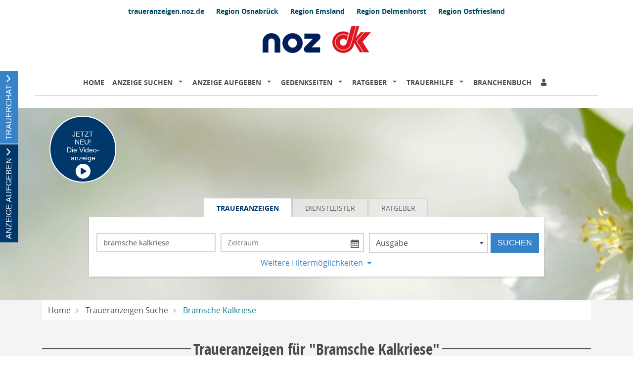

--- FILE ---
content_type: text/html; charset=utf-8
request_url: https://traueranzeigen.noz.de/traueranzeigen-suche/bramsche-kalkriese
body_size: 21526
content:
<!DOCTYPE html>
<html lang="de" dir="ltr">
<head>
    
    
<meta charset="utf-8" />
<meta http-equiv="X-UA-Compatible" content="IE=edge" />
<meta name="viewport" content="width=device-width, initial-scale=1, shrink-to-fit=no" />

<meta name="description" content="Finden Sie hier Traueranzeigen, Todesanzeigen und Beileidsbekundungen aus Ihrer Tageszeitung oder passende Hilfe im Trauerfall. Jetzt online gedenken." />
<link rel="canonical" href="https://traueranzeigen.noz.de/traueranzeigen-suche/bramsche-kalkriese" />
<meta property="og:title" content="Traueranzeigen | noz Trauerportal" />
<meta property="og:description" content="Finden Sie hier Traueranzeigen, Todesanzeigen und Beileidsbekundungen aus Ihrer Tageszeitung oder passende Hilfe im Trauerfall. Jetzt online gedenken." />
<meta property="og:image" content="https://traueranzeigen.noz.de/data/37/portal-logo.png" />
<meta name="twitter:card" content="" />
<meta name="twitter:image:width" content="210" />
<meta name="twitter:image:width" content="109" />
<meta name="twitter:image:alt" content="Finden Sie hier Traueranzeigen, Todesanzeigen und Beileidsbekundungen aus Ihrer Tageszeitung oder passende Hilfe im Trauerfall. Jetzt online gedenken." />
<meta name="twitter:description" content="Finden Sie hier Traueranzeigen, Todesanzeigen und Beileidsbekundungen aus Ihrer Tageszeitung oder passende Hilfe im Trauerfall. Jetzt online gedenken." />
<meta name="twitter:title" content="Traueranzeigen | noz Trauerportal" />
<meta name="twitter:image" content="https://traueranzeigen.noz.de/data/37/portal-logo.png" />

<script type="application/ld+json">
    {
      "@context" : "https://schema.org",
      "@type" : "WebSite",
      "name" : "Traueranzeigen | noz Trauerportal",
      "url" : "http://traueranzeigen.noz.de/traueranzeigen-suche/bramsche-kalkriese"
    }
</script>

<!-- Cache: ch:23.01.2026 22:58:42 -->


<meta name="google-site-verification" content="zmSxut_R8s6BLcp5kDLObnLg67FLoLYSPXHNEr-XALM" />
<meta name="google-site-verification" content="dRhqixErvxdM175Tl_2wcQbV9vD0OiseCdRfXM9_1JM" />



<title>Traueranzeigen | noz Trauerportal</title>




    
<link href="/Content/Themes/Default/global.css?ts=20260123" rel="stylesheet" media="screen"/>
    <link href="/data/0/portal-global.css?ts=20260123" rel="stylesheet" media="screen"/>

<link href="/data/37/templates/262_portal.min.css?ts=30062025104216" rel="stylesheet" media="screen"/>


    
    <link rel="shortcut icon" type="image/x-icon" href="/data/37/favicon/favicon.ico" /><link rel="icon" type="image/x-icon" href="/data/37/favicon/favicon.gif" /><link rel="icon" type="image/gif" href="/data/37/favicon/favicon.png" /><link rel="icon" type="image/png" href="/data/37/favicon/apple-touch-icon.png" /><link rel="apple-touch-icon" href="/data/37/favicon/apple-touch-icon-57x57.png" /><link rel="apple-touch-icon" href="/data/37/favicon/apple-touch-icon-60x60.png" sizes="57x57" /><link rel="apple-touch-icon" href="/data/37/favicon/apple-touch-icon-72x72.png" sizes="60x60" /><link rel="apple-touch-icon" href="/data/37/favicon/apple-touch-icon-76x76.png" sizes="72x72" /><link rel="apple-touch-icon" href="/data/37/favicon/apple-touch-icon-114x114.png" sizes="76x76" /><link rel="apple-touch-icon" href="/data/37/favicon/apple-touch-icon-120x120.png" sizes="114x114" /><link rel="apple-touch-icon" href="/data/37/favicon/apple-touch-icon-128x128.png" sizes="120x120" /><link rel="apple-touch-icon" href="/data/37/favicon/apple-touch-icon-128x128.png" sizes="128x128" /><link rel="apple-touch-icon" href="/data/37/favicon/apple-touch-icon-144x144.png" sizes="144x144" /><link rel="apple-touch-icon" href="/data/37/favicon/apple-touch-icon-152x152.png" sizes="152x152" /><link rel="apple-touch-icon" href="/data/37/favicon/apple-touch-icon-180x180.png" sizes="180x180" /><link rel="apple-touch-icon" href="/data/37/favicon/apple-touch-icon-precomposed.png" /><link rel="icon" type="image/png" href="/data/37/favicon/favicon-16x16.png" sizes="16x16" /><link rel="icon" type="image/png" href="/data/37/favicon/favicon-32x32.png" sizes="32x32" /><link rel="icon" type="image/png" href="/data/37/favicon/favicon-96x96.png" sizes="96x96" /><link rel="icon" type="image/png" href="/data/37/favicon/favicon-160x160.png" sizes="160x160" /><link rel="icon" type="image/png" href="/data/37/favicon/favicon-192x192.png" sizes="192x192" /><link rel="icon" type="image/png" href="/data/37/favicon/favicon-196x196.png" sizes="196x196" /><meta name="msapplication-TileImage" content="/data/37/favicon/win8-tile-144x144.png" /><meta name="msapplication-TileColor" content="#ffffff" /><meta name="msapplication-navbutton-color" content="#ffffff" /><meta name="msapplication-square70x70logo" content="/data/37/favicon/win8-tile-70x70.png" /><meta name="msapplication-square144x144logo" content="/data/37/favicon/win8-tile-144x144.png" /><meta name="msapplication-square150x150logo" content="/data/37/favicon/win8-tile-150x150.png" /><meta name="msapplication-wide310x150logo" content="/data/37/favicon/win8-tile-310x150.png" /><meta name="msapplication-square310x310logo" content="/data/37/favicon/win8-tile-310x310.png" />

    <script src="/bundles/head?v=235DeCRyc2KKtm5-u-WowaGmWHU3ft44y448NxHpMf41"></script>




    
    
<script type='text/javascript'>
    var familyPortal = familyPortal || {};
    familyPortal.globalVar =
    {
        lhId : 37,
        siteTypeId : 1,
        datepickerLocal : {
            "format": "DD-MM-YYYY",
        "separator": " - ",
        "applyLabel": "Übernehmen",
        "cancelLabel": "Abbrechen",
        "fromLabel": "Von",
        "toLabel": "Bis",
        "customRangeLabel": "Custom",
        "weekLabel": "W",
        "daysOfWeek": ["So", "Mo", "Di", "Mi", "Do", "Fr", "Sa"],
        "monthNames": ["Januar", "Februar", "März", "April", "Mai", "Juni", "Juli", "August", "September", "Oktober", "November", "Dezember"],
        "firstDay": 1
        },
        loginCheckDialogUrl : '',
        announcementSearchBaseRoute : 'traueranzeigen-suche',
        datepickerYear: 1980
    };
</script>



    
    <script>var commercialArticle=false</script><!-- Google Tag Manager -->
<script>(function(w,d,s,l,i){w[l]=w[l]||[];w[l].push({'gtm.start':
new Date().getTime(),event:'gtm.js'});var f=d.getElementsByTagName(s)[0],
j=d.createElement(s),dl=l!='dataLayer'?'&l='+l:'';j.async=true;j.src=
'https://www.googletagmanager.com/gtm.js?id='+i+dl;f.parentNode.insertBefore(j,f);
})(window,document,'script','dataLayer','GTM-NVJSHF9');</script>
<!-- End Google Tag Manager -->



<script>
	var googletag = googletag || {};
	googletag.cmd = googletag.cmd || [];
	/*(function() {
		var gads = document.createElement('script');
		gads.async = true;
		gads.type = 'text/javascript';
		var useSSL = "https:" == document.location.protocol; 
		gads.src = (useSSL ? "https:" : "http:") + '//www.googletagservices.com/tag/js/gpt.js';
		var node = document.getElementsByTagName('script')[0];
		node.parentNode.insertBefore(gads, node);
	})();*/
</script>
<!---
<script async src="https://securepubads.g.doubleclick.net/tag/js/gpt.js"></script>
<script>
  window.googletag = window.googletag || {cmd: []};
  googletag.cmd.push(function() {
    var adSlots = [
        ['/1020092/NOZ_trauerportal_sk', [120, 600], 'div-gpt-ad-1629100187385-0'],
        ['/15393823/NOZMHN/noz_trauer/d_all_off-content-right-1', [120,600], 'div-gpt-ad-1730288272219-0'],
        ['/15393823/NOZMHN/noz_trauer/d_all_in-content-1', [728,90], 'div-gpt-ad-1730288161915-0'],
        ['/15393823/NOZMHN/noz_trauer/d_all_in-content-2', [300,250], 'div-gpt-ad-1730288200359-0'],
        ['/15393823/NOZMHN/noz_trauer/d_all_in-content-3', [300,250], 'div-gpt-ad-1730288224783-0'],
        ['/15393823/NOZMHN/noz_trauer/d_all_in-content-4', [300,250], 'div-gpt-ad-1730288250062-0'],
        ['/15393823/NOZMHN/noz_trauer/m_all_in-content-1', [300,250], 'div-gpt-ad-1730288324040-0'],
        ['/15393823/NOZMHN/noz_trauer/m_all_in-content-2', [300,250], 'div-gpt-ad-1730288339481-0'],
        ['/15393823/NOZMHN/noz_trauer/m_all_in-content-3', [300,250], 'div-gpt-ad-1730288360631-0'],
        ['/15393823/NOZMHN/noz_trauer/m_all_in-content-4', [300,250], 'div-gpt-ad-1730288385976-0'],
        ['/15393823/NOZMHN/noz_trauer/m_all_in-content-4', [300,250], 'div-gpt-ad-1730288385976-0'],
      ];
    adSlots.forEach(function(slot) {
        googletag.defineSlot(slot[0], slot[1], slot[2])
                 .addService(googletag.pubads());
      });
    googletag.pubads().enableSingleRequest();
    googletag.pubads().setTargeting('ausgabe', ['noz']);
    googletag.enableServices();
  });
</script>
---><script type="text/javascript">

  var _gaq = _gaq || [];
  _gaq.push(['_gat._anonymizeIp']);
  _gaq.push(['second._setAccount', 'UA-1717260-3']);

  (function() {
    var ga = document.createElement('script'); ga.type = 'text/javascript'; ga.async = true;
    ga.src = ('https:' == document.location.protocol ? 'https://ssl' : 'http://www') + '.google-analytics.com/ga.js';
    var s = document.getElementsByTagName('script')[0]; s.parentNode.insertBefore(ga, s);
  })();

</script>




<script async src="https://securepubads.g.doubleclick.net/tag/js/gpt.js"></script>
<script>
    const nozmhnMapping = {
        "delmenhorster-kreisblatt": "dkr",
        "ems-zeitung": "eze",
        "lingener-tagespost": "lin",
        "meppener-tagespost": "mep",
        "bersenbrücker-kreisblatt": "bkr",
        "bramscher-nachrichten": "bna",
        "meller-kreisblatt": "mkr",
        "neue-osnabrücker-zeitung": "noz",
        "wittlager-kreisblatt": "wkr",
    };

    function getNozmhnPublication() {
        const url = window.location.href;
        try {
            const parsedUrl = new URL(url);
            const parts = parsedUrl.pathname.split("/");
            const ausgabeSegment = parts.find(p => p.startsWith("ausgabe-"));

            if (!ausgabeSegment) return null;

            const slug = ausgabeSegment.replace("ausgabe-", "");

            return nozmhnMapping[slug] || null;
        } catch (e) {
            return null;
        }
    }

    const currentNozmhnPublication = getNozmhnPublication();

    window.googletag = window.googletag || {cmd: []};
    googletag.cmd.push(function () {        
        if (screen.width > 1709) {
            googletag.cmd.push(function() {
                googletag.defineSlot('/15393823/NOZMHN/noz_trauer/d_all_in-content-3', [[1, 1], [300, 250]], 'div-gpt-ad-1730288224783-0').addService(googletag.pubads());
                googletag.defineSlot('/15393823/NOZMHN/noz_trauer/d_all_off-content-right-1', [[300, 600], [1, 1], [120, 600], [160, 600]], 'div-gpt-ad-1730288272219-0').addService(googletag.pubads());
            });
        } else if (screen.width > 1429) {
            googletag.cmd.push(function() {
                googletag.defineSlot('/15393823/NOZMHN/noz_trauer/d_all_in-content-3', [[1, 1], [300, 250]], 'div-gpt-ad-1730288224783-0').addService(googletag.pubads());
                googletag.defineSlot('/15393823/NOZMHN/noz_trauer/d_all_off-content-right-1', [[1, 1], [120, 600], [160, 600]], 'div-gpt-ad-1730288272219-0').addService(googletag.pubads());
            });
        } else if (screen.width > 991) {
            googletag.cmd.push(function() {
                googletag.defineSlot('/15393823/NOZMHN/noz_trauer/d_all_in-content-3', [[1, 1], [300, 250]], 'div-gpt-ad-1730288224783-0').addService(googletag.pubads());
            });
        } else if (screen.width <=991) {
            googletag.cmd.push(function() {
                googletag.defineSlot('/15393823/NOZMHN/noz_trauer/m_all_in-content-3', [[1, 1], [300, 250]], 'div-gpt-ad-1730288360631-0').addService(googletag.pubads());
            });
        }      

        googletag.pubads().enableSingleRequest();
        googletag.pubads().setTargeting('URL', decodeURIComponent(window.location.pathname).substr(0, 40));
        googletag.pubads().setTargeting('Subdomain', window.location.host.split('.')[0]);
        googletag.pubads().setTargeting('Landingpage', window.location.origin + decodeURIComponent(window.location.pathname));
        googletag.pubads().setTargeting('hostname', window.location.hostname);
        googletag.pubads().setTargeting('firstlevel', decodeURIComponent(window.location.pathname).split('/').filter(Boolean)[0] || '');
        googletag.pubads().setTargeting('secondlevel', decodeURIComponent(window.location.pathname).split('/').filter(Boolean)[1] || '');
        googletag.pubads().setTargeting('thirdlevel', decodeURIComponent(window.location.pathname).split('/').filter(Boolean)[2] || '');
        googletag.pubads().setTargeting('iab_category', ['IAB6-9', 'IAB14-5', 'IAB7-38', '187', '230', '190']);
        console.log("currentNozmhnPublication", currentNozmhnPublication);
        if (currentNozmhnPublication) {
            googletag.pubads().setTargeting('nozmhn_publication', [currentNozmhnPublication]);
        }
        googletag.pubads().collapseEmptyDivs();
        googletag.enableServices();
    });
</script><link href="/Scripts/newest-video-obituaries/styles/newest-video-obituaries.css" rel="stylesheet" /><script type="text/javascript" src="/scripts/jquerycook.js"></script>
<script>
function clearRegionCookie(){
$.removeCookie('region', { path: '/' });$.removeCookie('regionID', { path: '/' });$.removeCookie('regionId', { path: '/' });
}
</script>


    
        <style>
.c-headerimage {background-image: url('/data/37/templates/header/header-xs.jpg');}@media (min-width: 576px) {.c-headerimage {background-image: url('/data/37/templates/header/header-sm.jpg'); } }@media (min-width: 768px) {.c-headerimage {background-image: url('/data/37/templates/header/header-md.jpg'); } }@media (min-width: 992px) {.c-headerimage {background-image: url('/data/37/templates/header/header-lg.jpg'); } }@media (min-width: 1200px) {.c-headerimage {background-image: url('/data/37/templates/header/header-xl.jpg'); } }@media (min-width: 2000px) {.c-headerimage {background-image: url('/data/37/templates/header/header-xxl.jpg'); } }        </style>



    
    <script>
        var familyPortal = familyPortal || {};
        familyPortal.translations = {
            swiper: {
                prevSlideMessage: 'Vorheriger Eintrag',
                nextSlideMessage: 'Nächster Eintrag',
            },
        };
    </script>

    

</head>
<body id="bodySite" >

    



    
    

    


    
    


<div class="container px-0">
    
        <div class="nav c-topnav d-flex justify-content-center">
            <div class="row mt-2">
                <div class="col-12">
                            <ul class="nav c-topnav">
                                    <li class="nav-item">
                                        <a href="/" class="nav-link" target="_self">traueranzeigen.noz.de</a>
                                    </li>
                                    <li class="nav-item">
                                        <a href="/Osnabr&#252;ck" class="nav-link" target="_self">Region Osnabr&#252;ck </a>
                                    </li>
                                    <li class="nav-item">
                                        <a href="/Emsland" class="nav-link" target="_self">Region Emsland</a>
                                    </li>
                                    <li class="nav-item">
                                        <a href="/Delmenhorst" class="nav-link" target="_self">Region Delmenhorst</a>
                                    </li>
                                    <li class="nav-item">
                                        <a href="/Ostfriesland" class="nav-link" target="_self">Region Ostfriesland</a>
                                    </li>
                            </ul>
                </div>


            </div>
        </div>

            <div class="container mt-3 pb-3 ">
<div class="c-block mb-3">
	<div class="row">
		<div class="col">
			<div class="d-flex justify-content-center align-items-end">
				<a href="/" target="_self">
					<img class="img-fluid" src="/data/37/portal_logo.png" alt="traueranzeigen.noz.de" />
				</a>
				<a href="/Delmenhorst" target="_self" class="ml-4">
					<img class="img-fluid" src="/data/37/region/logo_dk_rot_rgb.png" alt="Trauerportal für Delmenhorst und Umgebung" />
				</a>
			</div>
		</div>
	</div>
</div>            </div>

    <div class="">

        <nav class="navbar navbar-expand-lg navbar-light bg-white py-0 mt-0 mb-4 border-thin-top border-thin-bottom">


                <button class="navbar-toggler border-0 my-2 px-0 " type="button" data-toggle="collapse" data-target="#navbarNav" aria-controls="navbarNav" aria-expanded="false" aria-label="Navigation öffnen" aria-label-2nd="Navigation schließen" onclick="familyPortal.OnOpenOrCloseNavBarButton(this, false)">
                    <span class="navbar-toggler-icon text-primary"></span>&nbsp;Menü
                </button>

            <div class="collapse navbar-collapse" id="navbarNav">
                <ul class="navbar-nav w-100 h-100 d-flex justify-content-center " style="max-height: 100%;">



<li class="nav-item ">
            <a class="nav-link" href="/" >Home</a>
</li>

<li class="nav-item  dropdown">
        <a class="nav-link" href="/traueranzeigen-suche/aktuelle-ausgabe">
            Anzeige suchen
        </a><span
                  tabindex="0" class=" dropdown-toggle" id="navbarDropdown42" role="button"
                  aria-label="Anzeige suchen Sub-Menü öffnen" aria-label-2nd="Anzeige suchen Sub-Menü schließen" aria-haspopup="true" aria-expanded="false" >
        </span>
        <div class="dropdown-menu border-top-0" aria-labelledby="navbarDropdown42">
                <a class="dropdown-item" href="/traueranzeigen-suche/aktuelle-ausgabe" >Aktuelle Ausgabe</a>
                <a class="dropdown-item" href="/traueranzeigen-suche/prominente" >Prominente Trauerf&#228;lle</a>
                <a class="dropdown-item" href="/traueranzeigen-suche/meistbesuchte-trauerfaelle" >Meistbesuchte Trauerf&#228;lle</a>
                <a class="dropdown-item" href="/traueranzeigen-suche/letzte-14-tage" >Letzte 14 Tage</a>
                <a class="dropdown-item" href="/traueranzeigen-suche/jahresgedenken" >Jahresgedenken</a>
                <a class="dropdown-item" href="/gedenkkerzen/neueste-gedenkkerzen" >Neueste Gedenkkerzen</a>
                <a class="dropdown-item" href="/traueranzeigen-per-email" >Traueranzeigen per E-Mail</a>
                <a class="dropdown-item" href="/bestattungskalender" >Bestattungskalender</a>
                <a class="dropdown-item" href="/traueranzeigen-suche/neueste-gedenkbaeume" >Neueste Gedenkb&#228;ume</a>
                <a class="dropdown-item" href="/traueranzeigen-suche/neueste-videoanzeigen" >Neueste Video-Traueranzeigen</a>
        </div>
</li>

<li class="nav-item  dropdown">
        <a class="nav-link" href="/traueranzeige-aufgeben">
            Anzeige aufgeben
        </a><span
                  tabindex="0" class=" dropdown-toggle" id="navbarDropdown54" role="button"
                  aria-label="Anzeige aufgeben Sub-Menü öffnen" aria-label-2nd="Anzeige aufgeben Sub-Menü schließen" aria-haspopup="true" aria-expanded="false" >
        </span>
        <div class="dropdown-menu border-top-0" aria-labelledby="navbarDropdown54">
                <a class="dropdown-item" href="/traueranzeige-aufgeben/Memoriam-Anzeigen" >Memoriam-Anzeigen</a>
                <a class="dropdown-item" href="/traueranzeige-aufgeben/Kontakt" >Kontakt</a>
                <a class="dropdown-item" href="/traueranzeige-aufgeben/Musterbuecher-Traueranzeigen" >Musterb&#252;cher Traueranzeigen</a>
                <a class="dropdown-item" href="/traueranzeige-aufgeben/ueber-Trauerportal" >&#220;ber dieses Trauerportal</a>
                <a class="dropdown-item" href="/traueranzeige-aufgeben/traueranzeige-online-aufgebe" >Traueranzeige online aufgeben</a>
        </div>
</li>

<li class="nav-item  dropdown">
        <a class="nav-link" href="/gedenkseiten">
            Gedenkseiten
        </a><span
                  tabindex="0" class=" dropdown-toggle" id="navbarDropdown60" role="button"
                  aria-label="Gedenkseiten Sub-Menü öffnen" aria-label-2nd="Gedenkseiten Sub-Menü schließen" aria-haspopup="true" aria-expanded="false" >
        </span>
        <div class="dropdown-menu border-top-0" aria-labelledby="navbarDropdown60">
                <a class="dropdown-item" href="/gedenkseiten/gedenkseite-erweitern" >Gedenkseite erweitern</a>
                <a class="dropdown-item" href="/gedenkseiten/fragen-und-antworten" >Fragen &amp; Antworten</a>
                <a class="dropdown-item" href="/gedenkseiten/was-ist-eine-gedenkseite" >Was ist eine Gedenkseite?</a>
        </div>
</li>

<li class="nav-item  dropdown">
        <a class="nav-link" href="/trauerratgeber">
            Ratgeber
        </a><span
                  tabindex="0" class=" dropdown-toggle" id="navbarDropdown62" role="button"
                  aria-label="Ratgeber Sub-Menü öffnen" aria-label-2nd="Ratgeber Sub-Menü schließen" aria-haspopup="true" aria-expanded="false" >
        </span>
        <div class="dropdown-menu border-top-0" aria-labelledby="navbarDropdown62">
                <a class="dropdown-item" href="/trauerratgeber/im-todesfall" >Im Todesfall</a>
                <a class="dropdown-item" href="/trauerratgeber/bestatter-und-bestattung" >Bestattung</a>
                <a class="dropdown-item" href="/trauerratgeber/testament-und-erbe" >Testament und Erbe</a>
                <a class="dropdown-item" href="/trauerratgeber/kondolieren" >Kondolieren</a>
                <a class="dropdown-item" href="/trauerratgeber/beileid-und-trauersprueche" >Trauerspr&#252;che</a>
                <a class="dropdown-item" href="/trauerratgeber/vorsorge" >Vorsorge</a>
                <a class="dropdown-item" href="/trauerratgeber/grabstein" >Grab und Grabstein</a>
                <a class="dropdown-item" href="/trauerratgeber/trauerfloristik-und-bepflanzung" >Trauerfloristik</a>
                <a class="dropdown-item" href="/trauerratgeber/friedhof" >Der Friedhof</a>
        </div>
</li>

<li class="nav-item  dropdown">
        <a class="nav-link" href="/trauerhilfe">
            Trauerhilfe
        </a><span
                  tabindex="0" class=" dropdown-toggle" id="navbarDropdown63" role="button"
                  aria-label="Trauerhilfe Sub-Menü öffnen" aria-label-2nd="Trauerhilfe Sub-Menü schließen" aria-haspopup="true" aria-expanded="false" >
        </span>
        <div class="dropdown-menu border-top-0" aria-labelledby="navbarDropdown63">
                <a class="dropdown-item" href="/trauerhilfe/trauerhilfe-chat" >Trauer-Chat</a>
                <a class="dropdown-item" href="/trauerhilfe/trauerhilfe-telefon" >Trauerhilfe-Telefon</a>
                <a class="dropdown-item" href="/trauerhilfe/unsere-trauer-experten" >Trauer-Experten</a>
                <a class="dropdown-item" href="/trauerhilfe/trauerhilfe-ratgeber" >Trauerhilfe-Ratgeber</a>
                <a class="dropdown-item" href="/trauerhilfe-videos" >Trauer-Videos</a>
        </div>
</li>

<li class="nav-item ">
            <a class="nav-link" href="/branchenbuch" >Branchenbuch</a>
</li>                                                <li class="nav-item login m-0" id="loginDialog">
                                <div class="dropdown">
<button aria-label="Anmeldedialog öffnen" class="nav-link c-ajax-button-as-link" data-ajax="true" data-ajax-complete="familyPortal.ShowModal(&#39;.target_LoginModal&#39;);" data-ajax-mode="replace" data-ajax-update="#mt" data-toggle="tooltip" href="/content/User/LoginForm" rel="nofollow"><i class="c-icon-user"></i></button>                                </div>
                            </li>
                        <li class="nav-item account m-0" style="display: none;">
                            <a class="nav-link" href="/meine-daten" aria-label="Zum Account"><i class="c-icon-user-edit" aria-hidden="true"></i></a>
                        </li>
                </ul>
            </div>

        </nav>
    </div>
</div>

        <header class="position-relative c-headerimage " style="z-index: 115;">
                <section class="text-center">
                    <div class="container">


    <div class="c-block BlockHeightLg col-12 d-block mb-0">

        <div class="container">
	<div class="d-none d-lg-block">
		<div style="margin-top: -80px;" class="d-flex justify-content-start">
			<a style="rotate: -10deg; line-height: 1.2;padding: 27px;width: 135px;height: 135px;font-size: 14px;" class="btn btn-primary border-white rounded-circle" href="/die-videoanzeige">
				<div>JETZT NEU!</div>
				<div>Die Video-</div>
				<div>anzeige</div>
				<div style="font-size: 14px;" class="pt-1 text-white">
				<svg xmlns="http://www.w3.org/2000/svg" viewBox="0 0 512 512" style="/*! font-size: 14px; */width: 30px;fill: #fff;"><!--!Font Awesome Free 6.6.0 by @fontawesome - https://fontawesome.com License - https://fontawesome.com/license/free Copyright 2024 Fonticons, Inc.--><path d="M0 256a256 256 0 1 1 512 0A256 256 0 1 1 0 256zM188.3 147.1c-7.6 4.2-12.3 12.3-12.3 20.9l0 176c0 8.7 4.7 16.7 12.3 20.9s16.8 4.1 24.3-.5l144-88c7.1-4.4 11.5-12.1 11.5-20.5s-4.4-16.1-11.5-20.5l-144-88c-7.4-4.5-16.7-4.7-24.3-.5z"></path></svg>
				</div>
			</a>
		</div>
	</div>
	<div class="d-lg-none">
		<div style="margin-top: -65px;" class="d-flex justify-content-start">
			<a style="rotate: -10deg; line-height: 1.2;padding: 27px;width: 135px;height: 135px;font-size: 14px;" class="btn btn-primary border-white rounded-circle" href="/die-videoanzeige">
				<div>JETZT NEU!</div>
				<div>Die Video-</div>
				<div>anzeige</div>
				<div style="font-size: 14px;" class="pt-1 text-white">
				<svg xmlns="http://www.w3.org/2000/svg" viewBox="0 0 512 512" style="/*! font-size: 14px; */width: 30px;fill: #fff;"><!--!Font Awesome Free 6.6.0 by @fontawesome - https://fontawesome.com License - https://fontawesome.com/license/free Copyright 2024 Fonticons, Inc.--><path d="M0 256a256 256 0 1 1 512 0A256 256 0 1 1 0 256zM188.3 147.1c-7.6 4.2-12.3 12.3-12.3 20.9l0 176c0 8.7 4.7 16.7 12.3 20.9s16.8 4.1 24.3-.5l144-88c7.1-4.4 11.5-12.1 11.5-20.5s-4.4-16.1-11.5-20.5l-144-88c-7.4-4.5-16.7-4.7-24.3-.5z"></path></svg>
				</div>
			</a>
		</div>
	</div>
</div>
    </div>    


<div class="c-block c-searchbar ">
    <div class="row">
        <div class="col-md-10 mx-auto">

            <div>
                    <ul class="nav nav-tabs justify-content-center" role="tablist">

                        
                            <li class="nav-item" role="tab" aria-controls="searchBarTabContent-1" aria-selected=&quot;true&quot;>
                                <a class="nav-link active" id="searchBarTab-1" data-toggle="tab" href="#searchBarTabContent-1">
Traueranzeigen                                </a>
                            </li>
                            <li class="nav-item" role="tab" aria-controls="searchBarTabContent-2" >
                                <a class="nav-link " id="searchBarTab-2" data-toggle="tab" href="#searchBarTabContent-2">
Dienstleister                                </a>
                            </li>
                            <li class="nav-item" role="tab" aria-controls="searchBarTabContent-3" >
                                <a class="nav-link " id="searchBarTab-3" data-toggle="tab" href="#searchBarTabContent-3">
Ratgeber                                </a>
                            </li>

                    </ul>

                <div class="tab-content" id="SearchBarFormTab">

                        <div class="tab-pane fade show active" id="searchBarTabContent-1" role="tabpanel" aria-labelledby="searchBarTab-1">


<div class="d-lg-none c-searchbar-form ">
    <div class="container">
<form action="/content/Search/SearchAnnouncement" method="post">        <div class="row">
            <div class="col-12">


                <!-- FORM -->
                <div class="form-row">
                    <div class="form-group col-12">
                        <input aria-label="Suchbegriff eingeben" class="form-control" id="SearchText" name="SearchText" placeholder="Name, Ort" type="text" value="bramsche kalkriese" />
                    </div>

                    <div class="col-12">
                        <button type="submit" class="btn btn-block btn-secondary text-uppercase c-searchbar-form-searchbutton">Suchen</button>
                    </div>

                </div>


            </div>
        </div>
        <div class="row">
            <div class="col-12 my-2">

                    <div class="row">
                        <div class="col-12">
                            <a href="javascript:;" role="button" onclick="familyPortal.ToggleAdditionalFilters(true, event);" class="c-searchbar-form-morebutton">Weitere Filtermöglichkeiten</a>
                        </div>
                    </div>
            </div>
        </div>
        <!-- SlideOut -->
        <div class="row">
            <div class="col-12">
                <div class="c-searchbar-form-more position-absolute w-100">

                    <!-- MORE -->
                    <div class="container">

                        <div class="row">
                                <div class="form-group col-12 inner-addon right-addon">
                                    <input aria-label="Datum" autocomplete="off" class="form-control c-searchbar-input-date-popover" data-po-class="d-lg-none" id="DatePeriod" name="DatePeriod" placeholder="Zeitraum" type="text" value="" />
                                    <i class="c-icon c-icon-calendar mr-2 c-searchbar-input-date-popover-toggle" role="button" tabindex="0"  aria-label="Kalender öffnen" aria-label-2nd="Kalender schließen" aria-expanded="false"></i>
                                </div>


                                <div class="form-group col-12">
                                    <select id="RegionSelectedSmall" class="select2 form-control text-left" style="" name="RegionSelected" autocomplete="off" aria_label="Ausgabe">
                                            <option class="c-dropdown-level1" selected value="">Ausgabe</option>
                                            <option class="c-dropdown-level1"  value="delmenhorst">Delmenhorst</option>
                                                <option class="c-dropdown-level2"  value="delmenhorster-kreisblatt">Delmenhorster Kreisblatt</option>
                                            <option class="c-dropdown-level1"  value="emsland">Emsland</option>
                                                <option class="c-dropdown-level2"  value="ems-zeitung">Ems-Zeitung</option>
                                                <option class="c-dropdown-level2"  value="lingener-tagespost">Lingener Tagespost</option>
                                                <option class="c-dropdown-level2"  value="meppener-tagespost">Meppener Tagespost</option>
                                            <option class="c-dropdown-level1"  value="osnabr&#252;ck">Osnabr&#252;ck</option>
                                                <option class="c-dropdown-level2"  value="bersenbr&#252;cker-kreisblatt">Bersenbr&#252;cker Kreisblatt</option>
                                                <option class="c-dropdown-level2"  value="bramscher-nachrichten">Bramscher Nachrichten</option>
                                                <option class="c-dropdown-level2"  value="meller-kreisblatt">Meller Kreisblatt</option>
                                                <option class="c-dropdown-level2"  value="neue-osnabr&#252;cker-zeitung">Neue Osnabr&#252;cker Zeitung</option>
                                                <option class="c-dropdown-level2"  value="wittlager-kreisblatt">Wittlager Kreisblatt</option>
                                            <option class="c-dropdown-level1"  value="ostfriesland">Ostfriesland</option>
                                                <option class="c-dropdown-level2"  value="norderneyer-badezeitung">Norderneyer Badezeitung</option>
                                                <option class="c-dropdown-level2"  value="ostfriesischer-kurier">Ostfriesischer Kurier</option>
                                    </select>
                                </div>

                                <div class="form-group col-12">
                                    <select autocomplete="off" class="form-control" id="AnnouncementTypeSelected" name="AnnouncementTypeSelected"><option selected="selected" value="">Anzeigenart</option>
<option value="traueranzeige">Traueranzeige</option>
<option value="danksagung">Danksagung</option>
</select>
                                </div>

                            <div class="col-12">
                                <button type="submit" class="btn btn-block btn-secondary text-uppercase">Suchen</button>
                            </div>
                        </div>

                        <div class="row mt-4">

                            <div class="container">
    <div class="row">
        <div class="col-12 col-sm-6 col-lg-4 mb-4">
            <div class="form-group">
                <div class="h2">Weitere Suchfilter</div>
            </div>
            <div class="form-group text-left">
                <ul>
                        <li class="mb-2"><a title="Aktuelle Ausgabe" href="/traueranzeigen-suche/aktuelle-ausgabe">Aktuelle Ausgabe</a></li>
                        <li class="mb-2"><a title="Prominente Trauerf&#228;lle" href="/traueranzeigen-suche/prominente">Prominente Trauerf&#228;lle</a></li>
                        <li class="mb-2"><a title="Meistbesuchte Trauerf&#228;lle" href="/traueranzeigen-suche/meistbesuchte-trauerfaelle">Meistbesuchte Trauerf&#228;lle</a></li>
                        <li class="mb-2"><a title="Letzte 14 Tage" href="/traueranzeigen-suche/letzte-14-tage">Letzte 14 Tage</a></li>
                        <li class="mb-2"><a title="Jahresgedenken" href="/traueranzeigen-suche/jahresgedenken">Jahresgedenken</a></li>
                        <li class="mb-2"><a title="Neueste Gedenkkerzen" href="/gedenkkerzen/neueste-gedenkkerzen">Neueste Gedenkkerzen</a></li>
                        <li class="mb-2"><a title="Traueranzeigen per E-Mail" href="/traueranzeigen-per-email">Traueranzeigen per E-Mail</a></li>
                        <li class="mb-2"><a title="Bestattungskalender" href="/bestattungskalender">Bestattungskalender</a></li>
                        <li class="mb-2"><a title="Neueste Gedenkb&#228;ume" href="/traueranzeigen-suche/neueste-gedenkbaeume">Neueste Gedenkb&#228;ume</a></li>
                        <li class="mb-2"><a title="Neueste Video-Traueranzeigen" href="/traueranzeigen-suche/neueste-videoanzeigen">Neueste Video-Traueranzeigen</a></li>
                </ul>
            </div>
        </div>

                <div class="col-12 col-sm-6 col-lg-4 mb-4">
                    <div class="form-group">
                        <div class="h2">Erscheinungstag</div>
                    </div>
                    <div class="">

                        <div id="Calender-Small">
                            <div></div>
                        </div>
                    </div>
                </div>

<div class="col-12 col-sm-6 col-lg-4 mb-4">
                <div class="form-group">
                    <div class="h2">Letzte 14 Tage</div>
                </div>
                <div class="form-group text-left">
                    <ul>
                            <li class="mb-2"><a title="Delmenhorst" href="/traueranzeigen-suche/letzte-14-tage/region-delmenhorst">Delmenhorst</a></li>
                            <li class="mb-2"><a title="Emsland" href="/traueranzeigen-suche/letzte-14-tage/region-emsland">Emsland</a></li>
                            <li class="mb-2"><a title="Osnabr&#252;ck" href="/traueranzeigen-suche/letzte-14-tage/region-osnabr&#252;ck">Osnabr&#252;ck</a></li>
                            <li class="mb-2"><a title="Ostfriesland" href="/traueranzeigen-suche/letzte-14-tage/region-ostfriesland">Ostfriesland</a></li>
                    </ul>
                </div>
            </div>
       
    </div>
</div>


                            <div class="w-100 my-2">
                                <a href="javascript:;" role="button" onclick="familyPortal.ToggleAdditionalFilters(true, event);" class="c-searchbar-form-morebutton">Schließen</a>
                            </div>
                        </div>
                    </div>

                </div>
            </div>
        </div>
</form></div>


</div>

<div class="d-none d-lg-block c-searchbar-form ">
    <div class="container">


    <div class="row">
        <div class="col-12">

<form action="/content/Search/SearchAnnouncement" method="post">                <!-- FORM -->
                <div class="form-row">
                    <div class="col">
                        <input aria-label="Suchbegriff eingeben" class="form-control" id="SearchText" name="SearchText" placeholder="Name, Ort" type="text" value="bramsche kalkriese" />
                    </div>

                        <div class="col-4 inner-addon right-addon">
                            <input aria-label="Nach Datum suchen" autocomplete="off" class="form-control c-searchbar-input-date-popover" data-po-class="d-lg-block d-none" id="DatePeriod" name="DatePeriod" placeholder="Zeitraum" type="text" value="" />
                            <i class="c-icon c-icon-calendar c-searchbar-input-date-popover-toggle" role="button" tabindex="0" aria-label="Kalender öffnen" aria-label-2nd="Kalender schließen" aria-expanded="false"></i>
                        </div>


                        <div class="col">
                            <select id="RegionSelectedLarge" class="select2 form-control text-left" style="" name="RegionSelected" autocomplete="off" aria_label="Ausgabe">
                                    <option class="c-dropdown-level1" selected value="">Ausgabe</option>
                                    <option class="c-dropdown-level1"  value="delmenhorst">Delmenhorst</option>
                                        <option class="c-dropdown-level2"  value="delmenhorster-kreisblatt">Delmenhorster Kreisblatt</option>
                                    <option class="c-dropdown-level1"  value="emsland">Emsland</option>
                                        <option class="c-dropdown-level2"  value="ems-zeitung">Ems-Zeitung</option>
                                        <option class="c-dropdown-level2"  value="lingener-tagespost">Lingener Tagespost</option>
                                        <option class="c-dropdown-level2"  value="meppener-tagespost">Meppener Tagespost</option>
                                    <option class="c-dropdown-level1"  value="osnabr&#252;ck">Osnabr&#252;ck</option>
                                        <option class="c-dropdown-level2"  value="bersenbr&#252;cker-kreisblatt">Bersenbr&#252;cker Kreisblatt</option>
                                        <option class="c-dropdown-level2"  value="bramscher-nachrichten">Bramscher Nachrichten</option>
                                        <option class="c-dropdown-level2"  value="meller-kreisblatt">Meller Kreisblatt</option>
                                        <option class="c-dropdown-level2"  value="neue-osnabr&#252;cker-zeitung">Neue Osnabr&#252;cker Zeitung</option>
                                        <option class="c-dropdown-level2"  value="wittlager-kreisblatt">Wittlager Kreisblatt</option>
                                    <option class="c-dropdown-level1"  value="ostfriesland">Ostfriesland</option>
                                        <option class="c-dropdown-level2"  value="norderneyer-badezeitung">Norderneyer Badezeitung</option>
                                        <option class="c-dropdown-level2"  value="ostfriesischer-kurier">Ostfriesischer Kurier</option>
                            </select>
                        </div>


                    

                    <button type="submit" class="btn btn-secondary d-lg-block d-xl-none" aria-label="Suchen starten"><i class="c-icon-search" aria-hidden="true"></i></button>
                    <button type="submit" class="btn btn-secondary text-uppercase d-lg-none d-xl-block" aria-label="Suchen starten">Suchen</button>
                </div>
</form>
        </div>
    </div>


    <div class="row">
        <div class="col-12 my-2">
                            <div class="row">
                    <div class="col-12">
                        <a href="javascript:;" role="button" onclick="familyPortal.ToggleAdditionalFilters(false, event);" class="c-searchbar-form-morebutton"
                           aria-expanded="false" aria-haspopup="dialog" aria-label="Weitere Filtermöglichkeiten öffnen" aria-label-2nd="Weitere Filtermöglichkeiten schließen">Weitere Filtermöglichkeiten</a>
                    </div>
                </div>
        </div>
    </div>

        <!-- SlideOut -->
        <div class="row">
            <div class="col-12">
                <div class="c-searchbar-form-more position-absolute w-100 pt-3">
                    <!-- MORE -->

                    <div class="container">
    <div class="row">
        <div class="col-12 col-sm-6 col-lg-4 mb-4">
            <div class="form-group">
                <div class="h2">Weitere Suchfilter</div>
            </div>
            <div class="form-group text-left">
                <ul>
                        <li class="mb-2"><a title="Aktuelle Ausgabe" href="/traueranzeigen-suche/aktuelle-ausgabe">Aktuelle Ausgabe</a></li>
                        <li class="mb-2"><a title="Prominente Trauerf&#228;lle" href="/traueranzeigen-suche/prominente">Prominente Trauerf&#228;lle</a></li>
                        <li class="mb-2"><a title="Meistbesuchte Trauerf&#228;lle" href="/traueranzeigen-suche/meistbesuchte-trauerfaelle">Meistbesuchte Trauerf&#228;lle</a></li>
                        <li class="mb-2"><a title="Letzte 14 Tage" href="/traueranzeigen-suche/letzte-14-tage">Letzte 14 Tage</a></li>
                        <li class="mb-2"><a title="Jahresgedenken" href="/traueranzeigen-suche/jahresgedenken">Jahresgedenken</a></li>
                        <li class="mb-2"><a title="Neueste Gedenkkerzen" href="/gedenkkerzen/neueste-gedenkkerzen">Neueste Gedenkkerzen</a></li>
                        <li class="mb-2"><a title="Traueranzeigen per E-Mail" href="/traueranzeigen-per-email">Traueranzeigen per E-Mail</a></li>
                        <li class="mb-2"><a title="Bestattungskalender" href="/bestattungskalender">Bestattungskalender</a></li>
                        <li class="mb-2"><a title="Neueste Gedenkb&#228;ume" href="/traueranzeigen-suche/neueste-gedenkbaeume">Neueste Gedenkb&#228;ume</a></li>
                        <li class="mb-2"><a title="Neueste Video-Traueranzeigen" href="/traueranzeigen-suche/neueste-videoanzeigen">Neueste Video-Traueranzeigen</a></li>
                </ul>
            </div>
        </div>

                <div class="col-12 col-sm-6 col-lg-4 mb-4">
                    <div class="form-group">
                        <div class="h2">Erscheinungstag</div>
                    </div>
                    <div class="">

                        <div id="Calender-More">
                            <div></div>
                        </div>
                    </div>
                </div>

<div class="col-12 col-sm-6 col-lg-4 mb-4">
                <div class="form-group">
                    <div class="h2">Letzte 14 Tage</div>
                </div>
                <div class="form-group text-left">
                    <ul>
                            <li class="mb-2"><a title="Delmenhorst" href="/traueranzeigen-suche/letzte-14-tage/region-delmenhorst">Delmenhorst</a></li>
                            <li class="mb-2"><a title="Emsland" href="/traueranzeigen-suche/letzte-14-tage/region-emsland">Emsland</a></li>
                            <li class="mb-2"><a title="Osnabr&#252;ck" href="/traueranzeigen-suche/letzte-14-tage/region-osnabr&#252;ck">Osnabr&#252;ck</a></li>
                            <li class="mb-2"><a title="Ostfriesland" href="/traueranzeigen-suche/letzte-14-tage/region-ostfriesland">Ostfriesland</a></li>
                    </ul>
                </div>
            </div>
       
    </div>
</div>


                    <div class="w-100 my-2">
                        <a href="javascript:;" role="button" onclick="familyPortal.ToggleAdditionalFilters(false, event);" class="c-searchbar-form-morebutton my-2"
                           aria-label="Weitere Filtermöglichkeiten Schließen">Schließen</a>
                    </div>
                </div>
            </div>
        </div>
</div>


</div>

<!-- Date Popover -->

<div id="SearchbarPopoverContainer"></div>

<div id="popover_content_wrapper" style="display: none;">

    <div class="c-searchbar-popup-form">

        <div class="row">
            <div class="col text-right">
                <button type="button" class="close text-normal " onclick="familyPortal.HideDatePopover();" aria-label="Modal Anzeigen-Suche schlie&#223;en">
                    <i class="c-icon c-icon-cross-x3" aria-hidden="true"></i>
                </button>
            </div>
        </div>

        <div class="row mt-1 mb-1">
            <div class="col">
                <div>Wählen Sie einen bestimmten Erscheinungstag:</div>
            </div>
        </div>

        <div class="form-row mt-1 mb-3">
            <div class="col-8">
                <input id="c-searchbar-datepopover-issuedate" value="" placeholder="Erscheinungstag wählen" autocomplete="off" class="form-control" type="text" datepicker="singleDatePicker" data-date-end-date="+0d" aria-label="Kalender öffnen" aria-label-2nd="Kalender offen" aria-expanded="false" onclick="familyPortal.BindAriaHandling(this)">
            </div>
            <div class="col">
                <input class="btn btn-secondary btn-block px-0" type="button" value="Übernehmen" onclick="familyPortal.SetDatePopoverDate();">
            </div>
        </div>

        <hr class="my-1 my-md-4" />

        <div class="row mt-2 mb-1">
            <div class="col">
                <div>Suchen Sie in einem Zeitraum nach Anzeigen:</div>
            </div>
        </div>

        <div class="form-row mt-1 mb-3">
            <div class="col-4">
                <input class="form-control" value="" placeholder="von" autocomplete="off" id="c-searchbar-datepopover-datefrom" type="text" datepicker="singleDatePicker" data-date-end-date="+0d" aria-label="Kalender öffnen" aria-label-2nd="Kalender offen" aria-expanded="false" onclick="familyPortal.BindAriaHandling(this)">
            </div>
            <div class="col-4">
                <input class="form-control" value="" placeholder="bis" autocomplete="off" type="text" id="c-searchbar-datepopover-datetill" datepicker="singleDatePicker" data-date-end-date="+0d" aria-label="Kalender öffnen" aria-label-2nd="Kalender offen" aria-expanded="false" onclick="familyPortal.BindAriaHandling(this)">
            </div>
            <div class="col">
                <input class="btn btn-secondary btn-block px-0" type="button" value="Übernehmen" onclick="familyPortal.SetDatePopoverDateSpan();">
            </div>
        </div>

    </div>

</div>

    <script src="/plugin/select2/4.1.0-rc.0/select2.min.js"></script>
    <script>
        $(document).ready(function () {
            $('.select2').select2({
                theme: 'bootstrap4',
                minimumResultsForSearch: Infinity,
                dropdownAutoWidth: true,
                dropdownCssClass: 'dropdown-menu border-thin pt-1 mt-1',
                templateResult: function (data) {

                    if (!data.element) {
                        return data.text;
                    }

                    var $element = $(data.element);
                    var $wrapper = $('<span></span>');
                    $wrapper.addClass($element[0].className);

                    $wrapper.text(data.text);

                    return $wrapper;
                }
            });
        });
    </script>


                        </div>
                        <div class="tab-pane fade " id="searchBarTabContent-2" role="tabpanel" aria-labelledby="searchBarTab-2">

<div class="col-12 c-searchbar-form">

    <div class="row">
        <div class="col-12 mb-3">

<form action="/content/Search/SearchDirectory" method="post">            <div class="form-row">
                    <div class="form-group col-12 col-md-5 ">
                        <input aria-label="Lokation" class="form-control" id="Location" name="Location" placeholder="Name / Ort / PLZ" type="text" value="" />
                    </div>
                        <div class="form-group col-12 col-md-5">
                            <select aria-label="Was suchen Sie?" autocomplete="off" class="form-control" id="BusinessCategorySelected" name="BusinessCategorySelected"><option value="alle-dienstleister">Alle Dienstleister</option>
<option value="bestattungsunternehmen">Bestattungsunternehmen</option>
<option value="vorsorge">Vorsorge</option>
<option value="seebestattungen">Seebestattungen</option>
<option value="bueroorganisation">B&#252;roorganisation</option>
<option value="floristen">Floristen</option>
<option value="friedhoefe">Friedh&#246;fe</option>
<option value="friedhofsgaertner">Friedhofsg&#228;rtner</option>
<option value="friedwald">Friedwald</option>
<option value="haushaltsauflousung">Haushaltsaufl&#246;sung</option>
<option value="notare-und-rechtsanwaelte">Notare und Rechtsanw&#228;lte</option>
<option value="steinmetze-und-grabmale">Steinmetze und Grabmale</option>
<option value="tischler-und-schreiner">Tischler und Schreiner</option>
<option value="trauerbegleitung">Trauerbegleitung</option>
<option value="trauerredner">Trauerredner</option>
</select>
                        </div>

                <div class="col-12 col-md-2">
                    <button type="submit" class="btn btn-secondary btn-block d-none d-md-block d-lg-none m-0" aria-label="Suchen"><i class="c-icon-search" aria-hidden="true"></i></button>

                    <button type="submit" class="btn btn-secondary btn-block text-uppercase d-block d-md-none d-lg-block m-0">Suchen</button>
                </div>
            </div>
</form>        </div>
    </div>

</div>
                        </div>
                        <div class="tab-pane fade " id="searchBarTabContent-3" role="tabpanel" aria-labelledby="searchBarTab-3">

<div class="col-12 c-searchbar-form">
    <div class="row">
        <div class="col-12 mb-3">
<form action="/content/Search/SearchArticle" method="post">                <div class="form-row">
                        <div class="form-group col-12 col-md-10">
                            <input aria-label="Suchbegriff eingeben" class="form-control" id="SearchText" name="SearchText" placeholder="Im Ratgeber suchen" type="text" value="" />
                        </div>

                    <div class="col-12 col-md-2">
                        <button type="submit" class="btn btn-secondary btn-block d-none d-md-block d-lg-none m-0" aria-label="Suchen"><i class="c-icon-search" aria-hidden="true"></i></button>
                        <button type="submit" class="btn btn-secondary  btn-block text-uppercase d-block d-md-none d-lg-block m-0">Suchen</button>
                    </div>
                </div>
</form>        </div>
     </div>
</div>
                        </div>

                </div>
            </div>
        </div>
    </div>
</div>


                    </div>
                </section>

            
        </header>



    
    <div id="tabOutContainer" class="position-absolute d-none d-md-block" style="left: -400px;">
        <div class="slide-out-div" style="max-width: 350px;">
            <a class="handle bg-secondary text-white" role="button" href="#"
               aria-label="TRAUERCHAT öffnen" aria-label-2nd="TRAUERCHAT schließen" aria-expanded="false"
            >TRAUERCHAT</a>
            <div class="container">
                <div>
        <div class="row">
            <div class="col-4">
                <a href="/trauerhilfe/trauerhilfe-chat/der-chat" alt=" Zum Trauerchat">
                    <img src="/data/standard/trauer/images/tabSliderOut/profil_kai.jpg" alt=" Bild vom Trauerchatmoderator" />
                </a>
            </div>
            <div class="col-8 text-right font-weight-bold">
                <span class="slide-out-profil-right-titel eTi">Trauerhilfe Live-Chat</span><br />
                <br />
                <span>Kai Sender</span><br />
                <span>Sozialarbeiter</span>
                <br />
                <span>Bremen</span>
            </div>
        </div>

    <div class="row">
        <div class="col-12">
            <span class="float-left w-100 pt-3">Montags von 10:00-11:00 Uhr</span>
             <span class="float-left w-100">Dienstags von 20:00-22:00 Uhr</span>
             <span class="float-left w-100">Donnerstags von 16:00-17:30 Uhr</span>
            <a href="/trauerhilfe/trauerhilfe-chat/der-chat" class="my-3 btn btn-secondary text-uppercase text-white float-right">zum Livechat »</a>
        </div>
    </div>
</div>

            </div>
        </div>
            <div class="slide-out-div2" style="max-width: 350px;">
            <a class="handle bg-primary text-white" role="button" href="#"
               aria-label="ANZEIGE AUFGEBEN öffnen" aria-label-2nd="ANZEIGE AUFGEBEN schließen" aria-expanded="false"
            >ANZEIGE AUFGEBEN</a>
            <div class="container">
                <p>
                    <img src="/Content/Image/placeholder.png" data-original="/data/standard/trauer/images/tabSliderOut/anzeigeaufgeben.jpg"
                         class="lazyload" style="max-width: 300px;" alt="Anzeige aufgeben" title="Anzeige aufgeben"/>
                </p>
                <div class="h3">Schalten Sie Ihre Anzeige in der Zeitung</div>
<p>
Traueranzeigen können Sie persönlich in unseren Geschäftsstellen oder schriftlich beauftragen. Gerne beraten wir Sie dazu auch telefonisch.
</p>
<p>
	<a href="/traueranzeige-aufgeben"  class="btn btn-secondary text-uppercase float-right">Traueranzeige aufgeben</a>
</p>
            </div>
        </div>
</div>

<script type="text/javascript">

    $(document).ready(function ()
    {
        $(this).bind("familyPortal.BodyScript.Loaded", function ()
        {

    $('.slide-out-div').tabSlideOut({
        
tabLocation: 'left',
bounceSpeed: 300,
action: 'click',
offset: '20%',
clickScreenToClose: true,
onOpen: function(){
	$('.slide-out-div2').fadeOut('slow', function(){
        $(this).css({"display" : "none !important;"});
        $('.slide-out-div').find('a.ui-slideouttab-handle').addClass('rotateIconByslideOut');
        familyPortal.lazyLoadImages();
    });
},
onClose: function(){
    $('.slide-out-div2').fadeIn('slow', function(){
        $(this).css({"display" : "block !important;"});
        $('.slide-out-div').find('a.ui-slideouttab-handle').removeClass('rotateIconByslideOut');
    });
} 

    });
            

    $('.slide-out-div2').tabSlideOut({
        
tabLocation: 'left',
clickScreenToClose: true,
offset: '30%',
offsetReverse: false,
onOpen: function(){
	$('.slide-out-div').fadeOut('slow', function(){
        $(this).css({"display" : "none !important;"});
        $('.slide-out-div2').find('a.ui-slideouttab-handle').addClass('rotateIconByslideOut');
        familyPortal.lazyLoadImages();
    });
},
onClose: function(){
    $('.slide-out-div').fadeIn('slow', function(){
        $(this).css({"display" : "block !important;"});
        $('.slide-out-div2').find('a.ui-slideouttab-handle').removeClass('rotateIconByslideOut');
    });
} 

    });

            familyPortal.resizeTabSliderButton();
            $(window).resize(familyPortal.resizeTabSliderButton);
        });
    });
</script>



    <main id="site"  class="position-relative">
        

        
        <div class="container position-relative">
            <div class="position-absolute c-commercialad-skyscraper">
    <div class="c-block text-center BlockHeightLg col-12 col-md-6 col-lg-4">

        <!-- /15393823/NOZMHN/noz_trauer/d_all_off-content-right-1 - block54 -->
<div id='div-gpt-ad-1730288272219-0' style='min-width: 120px; min-height: 600px;'>
  <script>
    googletag.cmd.push(function() { googletag.display('div-gpt-ad-1730288272219-0'); });
  </script>
</div>
    </div>    


            </div>
        </div>

        
    
        



















        <section class="bg-light py-0">
            <div class="container">
                
                

                
                <div class="c-block mb-0 d-none d-sm-block">
    <nav aria-label="breadcrumb">
        <ol class="breadcrumb mb-0">
                <li class="breadcrumb-item">
                        <a href="/">Home</a>

                </li>
                <li class="breadcrumb-item">
                        <a href="/traueranzeigen-suche">Traueranzeigen Suche</a>

                </li>
                <li class="breadcrumb-item active">
Bramsche Kalkriese
                </li>
        </ol>
    </nav>
</div>

                
                
                

            </div>
        </section>
        <section class="bg-light pb-0">
            <div class="container">
                
                

                
                    <div class="c-block ">


        <div class="c-block-heading"><h1  class="c-block-title">Traueranzeigen für "Bramsche Kalkriese"</h1><div  class="c-block-subtitle">Es wurden 4161 Trauerfälle gefunden </div></div>
        



    </div>


                
                
                

            </div>
        </section>



    <section class="bg-light">
        <div class="container">
            <div class="row">


                <div class="col-lg-8 order-0">



<div class="c-block  "><div class="row d-flex flex-wrap  "  id="block_550">        <div class="col-12 c-pager" id="block_559">

<script>
    var origionalLocation = window.location.pathname;
    var extrasPage = 0;
    $(".AnzeigeLink").click(
        function (){ UpdateHistory(origionalLocation, extrasPage,  $(this).attr("data-id")); }
    );
    
</script>



<div class="c-blockitem" id="pageButton">
             <div class="BlockHeightLg col-12 text-center d-flex justify-content-center">
                 <nav aria-label="Page navigation example">
                     <ul class="pagination">

                                                          <li class="page-item active"><a class="page-link" aria-current="page" href="/traueranzeigen-suche/bramsche-kalkriese/seite-1"  rel=&quot;index;follow&quot;>1</a></li>
                                 <li class="page-item"><a class="page-link" href="/traueranzeigen-suche/bramsche-kalkriese/seite-2"  rel=&quot;noindex;follow&quot;>2</a></li>
                                 <li class="page-item"><a class="page-link" href="/traueranzeigen-suche/bramsche-kalkriese/seite-3"  rel=&quot;noindex;follow&quot;>3</a></li>
                                 <li class="page-item"><a class="page-link" href="/traueranzeigen-suche/bramsche-kalkriese/seite-4"  rel=&quot;noindex;follow&quot;>4</a></li>
                                 <li class="page-item"><a class="page-link" href="/traueranzeigen-suche/bramsche-kalkriese/seite-5"  rel=&quot;noindex;follow&quot;>5</a></li>
                                 <li class="page-item"><a class="page-link" href="/traueranzeigen-suche/bramsche-kalkriese/seite-6"  rel=&quot;noindex;nofollow&quot;>6</a></li>
                                 <li class="page-item"><a class="page-link" href="/traueranzeigen-suche/bramsche-kalkriese/seite-7"  rel=&quot;noindex;nofollow&quot;>7</a></li>
                                 <li class="page-item" aria-hidden="true">...</li>
                                 <li class="page-item"><a class="page-link" href="/traueranzeigen-suche/bramsche-kalkriese/seite-833"  rel=&quot;noindex;nofollow&quot;>833</a></li>

                             <li class="page-item"><a class="page-link" href="/traueranzeigen-suche/bramsche-kalkriese/seite-2" aria-label="Letzte Seite">></a></li>
                     </ul>
                 </nav>
             </div>
        <script type="text/javascript">
            var pageObj559 = {
                Page: 1,
                TakeNo: 5,
                startIndex: 5,
                totalElements: 4161,
                ButtonLink: "content/Search/pagination/559",
                paginationParentId: "550",
                paginationUpdateId: "559"
            };

        </script>
</div>
        </div>
        <div class="col-12 d-flex align-items-stretch" >



<div class="c-blockitem text-center c-blockitem-noborder c-blockitem-nobg c-blockitem-noshadow c-blockitem-heading-center" id="hilde-schiwek">
    
    <div class="c-blockitem-heading"><h2  class="c-blockitem-title"><a href="https://traueranzeigen.noz.de/traueranzeige/hilde-schiwek" class="" title="Anzeige Hilde Schiwek geb. Steinkamp"  >Anzeige Hilde Schiwek geb. Steinkamp</a></h2><div  class="c-blockitem-subtitle">* 08.02.1932 - † 20.09.2025</div></div>


    <div class="mt-3 row">
                    <div class="col-12">
                           <a href="https://traueranzeigen.noz.de/traueranzeige/hilde-schiwek" class="" title="Traueranzeige von Hilde Schiwek von Neue Osnabr&#252;cker Zeitung GmbH &amp;amp; Co. KG" >
                                <img src="/MEDIASERVER/content/LH37/obi_new/2025_9/hilde-schiwek-traueranzeige-96bd9877-74ff-43c1-ad5f-89281a75fb22.jpg" loading="lazy" class="img-fluid  mb-1 h-auto" title="Traueranzeige von Hilde Schiwek von Neue Osnabrücker Zeitung GmbH &amp; Co. KG" alt="Traueranzeige von Hilde Schiwek von Neue Osnabrücker Zeitung GmbH &amp; Co. KG"   />
                            </a>   
                    </div>
                    <div class="col-12 mt-0 pt-0 mb-3">
                        <span class="text-muted"><i class="c-icon c-icon-calendar" aria-hidden="true"></i> veröffentlicht am <strong>25.09.2025</strong> in <strong>Neue Osnabrücker Zeitung GmbH &amp; Co. KG</strong></span>
                    </div> 
                    <div class="col-12">
                           <a href="https://traueranzeigen.noz.de/traueranzeige/hilde-schiwek" class="" title="Traueranzeige von Hilde Schiwek von Neue Osnabr&#252;cker Zeitung GmbH &amp;amp; Co. KG" >
                                <img src="/MEDIASERVER/content/LH37/obi_new/2025_10/hilde-schiwek-traueranzeige-108c2e3a-c1a1-470c-ad83-e83082dd4b7c.jpg" loading="lazy" class="img-fluid  mb-1 h-auto" title="Traueranzeige von Hilde Schiwek von Neue Osnabrücker Zeitung GmbH &amp; Co. KG" alt="Traueranzeige von Hilde Schiwek von Neue Osnabrücker Zeitung GmbH &amp; Co. KG"   />
                            </a>   
                    </div>
                    <div class="col-12 mt-0 pt-0 mb-3">
                        <span class="text-muted"><i class="c-icon c-icon-calendar" aria-hidden="true"></i> veröffentlicht am <strong>25.10.2025</strong> in <strong>Neue Osnabrücker Zeitung GmbH &amp; Co. KG</strong></span>
                    </div> 
    </div>

          <div class="c-blockitem-footer">

              <div class="col-12 py-2 border-left-0 border-right-0 border-dotted text-center">
                  <div class="d-inline-block position-relative"><i class="c-icon-arrow3-right"></i><a class="stretched-link pr-2 text-nowrap " href="https://traueranzeigen.noz.de/traueranzeige/hilde-schiwek" title="Anzeige Hilde Schiwek geb. Steinkamp" >Zum Trauerfall</a></div>
                  <div class="d-inline-block position-relative"><i class="c-icon-cross"></i><a class="stretched-link pr-2 text-nowrap " href="https://traueranzeigen.noz.de/traueranzeige/hilde-schiwek/anzeigen" title="" >Anzeigen (2)</a></div>
                      <div class="d-inline-block position-relative"><i class="c-icon-book-open"></i><a class="stretched-link pr-2 text-nowrap " href="https://traueranzeigen.noz.de/traueranzeige/hilde-schiwek/kondolenzbuch" title="" >Kondolenzbuch</a></div>
                                        <div class="d-inline-block position-relative"><i class="c-icon-virtual-gift"></i><a class="stretched-link pr-2 text-nowrap " href="https://traueranzeigen.noz.de/traueranzeige/hilde-schiwek/gedenkkerzen" title="" >Kerze anzünden </a></div>
              </div>

          </div>
</div>
        </div>
        <div class="col-12 d-flex align-items-stretch" >



<div class="c-blockitem text-center c-blockitem-noborder c-blockitem-nobg c-blockitem-noshadow c-blockitem-heading-center" id="hanna-guschmann">
    
    <div class="c-blockitem-heading"><h2  class="c-blockitem-title"><a href="https://traueranzeigen.noz.de/traueranzeige/hanna-guschmann" class="" title="Anzeige Hanna Guschmann geb. Obermeyer"  >Anzeige Hanna Guschmann geb. Obermeyer</a></h2><div  class="c-blockitem-subtitle">* 23.01.1938 - † 26.12.2024</div></div>


    <div class="mt-3 row">
                    <div class="col-12">
                           <a href="https://traueranzeigen.noz.de/traueranzeige/hanna-guschmann" class="" title="Traueranzeige von Hanna Guschmann von Neue Osnabr&#252;cker Zeitung GmbH &amp;amp; Co. KG" >
                                <img src="/MEDIASERVER/content/LH37/obi_new/2025_1/hanna-guschmann-traueranzeige-9535fb66-798c-49c9-b69f-8d78b563f4a8.jpg" loading="lazy" class="img-fluid  mb-1 h-auto" title="Traueranzeige von Hanna Guschmann von Neue Osnabrücker Zeitung GmbH &amp; Co. KG" alt="Traueranzeige von Hanna Guschmann von Neue Osnabrücker Zeitung GmbH &amp; Co. KG"   />
                            </a>   
                    </div>
                    <div class="col-12 mt-0 pt-0 mb-3">
                        <span class="text-muted"><i class="c-icon c-icon-calendar" aria-hidden="true"></i> veröffentlicht am <strong>04.01.2025</strong> in <strong>Neue Osnabrücker Zeitung GmbH &amp; Co. KG</strong></span>
                    </div> 
                    <div class="col-12">
                           <a href="https://traueranzeigen.noz.de/traueranzeige/hanna-guschmann" class="" title="Traueranzeige von Hanna Guschmann von Neue Osnabr&#252;cker Zeitung GmbH &amp;amp; Co. KG" >
                                <img src="/MEDIASERVER/content/LH37/obi_new/2025_2/hanna-guschmann-traueranzeige-ce71f3f0-44b0-4e8b-a48c-4326e2f77d31.jpg" loading="lazy" class="img-fluid  mb-1 h-auto" title="Traueranzeige von Hanna Guschmann von Neue Osnabrücker Zeitung GmbH &amp; Co. KG" alt="Traueranzeige von Hanna Guschmann von Neue Osnabrücker Zeitung GmbH &amp; Co. KG"   />
                            </a>   
                    </div>
                    <div class="col-12 mt-0 pt-0 mb-3">
                        <span class="text-muted"><i class="c-icon c-icon-calendar" aria-hidden="true"></i> veröffentlicht am <strong>15.02.2025</strong> in <strong>Neue Osnabrücker Zeitung GmbH &amp; Co. KG</strong></span>
                    </div> 
    </div>

          <div class="c-blockitem-footer">

              <div class="col-12 py-2 border-left-0 border-right-0 border-dotted text-center">
                  <div class="d-inline-block position-relative"><i class="c-icon-arrow3-right"></i><a class="stretched-link pr-2 text-nowrap " href="https://traueranzeigen.noz.de/traueranzeige/hanna-guschmann" title="Anzeige Hanna Guschmann geb. Obermeyer" >Zum Trauerfall</a></div>
                  <div class="d-inline-block position-relative"><i class="c-icon-cross"></i><a class="stretched-link pr-2 text-nowrap " href="https://traueranzeigen.noz.de/traueranzeige/hanna-guschmann/anzeigen" title="" >Anzeigen (2)</a></div>
                      <div class="d-inline-block position-relative"><i class="c-icon-book-open"></i><a class="stretched-link pr-2 text-nowrap " href="https://traueranzeigen.noz.de/traueranzeige/hanna-guschmann/kondolenzbuch" title="" >Kondolenzbuch</a></div>
                                        <div class="d-inline-block position-relative"><i class="c-icon-virtual-gift"></i><a class="stretched-link pr-2 text-nowrap " href="https://traueranzeigen.noz.de/traueranzeige/hanna-guschmann/gedenkkerzen" title="" >Kerze anzünden </a></div>
              </div>

          </div>
</div>
        </div>
        <div class="col-12 d-flex align-items-stretch" >



<div class="c-blockitem text-center c-blockitem-noborder c-blockitem-nobg c-blockitem-noshadow c-blockitem-heading-center" id="hermann-zischke">
    
    <div class="c-blockitem-heading"><h2  class="c-blockitem-title"><a href="https://traueranzeigen.noz.de/traueranzeige/hermann-zischke" class="" title="Anzeige Hermann Zischke"  >Anzeige Hermann Zischke</a></h2><div  class="c-blockitem-subtitle">* 12.06.1935 - † 17.12.2024</div></div>


    <div class="mt-3 row">
                    <div class="col-12">
                           <a href="https://traueranzeigen.noz.de/traueranzeige/hermann-zischke" class="" title="Traueranzeige von Hermann Zischke von Neue Osnabr&#252;cker Zeitung GmbH &amp;amp; Co. KG" >
                                <img src="/MEDIASERVER/content/LH37/obi_new/2024_12/hermann-zischke-traueranzeige-5e84cad5-1ab4-48fe-ae3e-c9d892e6ffd9.jpg" loading="lazy" class="img-fluid  mb-1 h-auto" title="Traueranzeige von Hermann Zischke von Neue Osnabrücker Zeitung GmbH &amp; Co. KG" alt="Traueranzeige von Hermann Zischke von Neue Osnabrücker Zeitung GmbH &amp; Co. KG"   />
                            </a>   
                    </div>
                    <div class="col-12 mt-0 pt-0 mb-3">
                        <span class="text-muted"><i class="c-icon c-icon-calendar" aria-hidden="true"></i> veröffentlicht am <strong>21.12.2024</strong> in <strong>Neue Osnabrücker Zeitung GmbH &amp; Co. KG</strong></span>
                    </div> 
    </div>

          <div class="c-blockitem-footer">

              <div class="col-12 py-2 border-left-0 border-right-0 border-dotted text-center">
                  <div class="d-inline-block position-relative"><i class="c-icon-arrow3-right"></i><a class="stretched-link pr-2 text-nowrap " href="https://traueranzeigen.noz.de/traueranzeige/hermann-zischke" title="Anzeige Hermann Zischke" >Zum Trauerfall</a></div>
                  <div class="d-inline-block position-relative"><i class="c-icon-cross"></i><a class="stretched-link pr-2 text-nowrap " href="https://traueranzeigen.noz.de/traueranzeige/hermann-zischke/anzeigen" title="" >Anzeigen (1)</a></div>
                      <div class="d-inline-block position-relative"><i class="c-icon-book-open"></i><a class="stretched-link pr-2 text-nowrap " href="https://traueranzeigen.noz.de/traueranzeige/hermann-zischke/kondolenzbuch" title="" >Kondolenzbuch</a></div>
                                        <div class="d-inline-block position-relative"><i class="c-icon-virtual-gift"></i><a class="stretched-link pr-2 text-nowrap " href="https://traueranzeigen.noz.de/traueranzeige/hermann-zischke/gedenkkerzen" title="" >Kerze anzünden </a></div>
              </div>

          </div>
</div>
        </div>
        <div class="col-12 d-flex align-items-stretch" >



<div class="c-blockitem text-center c-blockitem-noborder c-blockitem-nobg c-blockitem-noshadow c-blockitem-heading-center" id="liesel-stockhowe">
    
    <div class="c-blockitem-heading"><h2  class="c-blockitem-title"><a href="https://traueranzeigen.noz.de/traueranzeige/liesel-stockhowe" class="" title="Anzeige Liesel Stockhowe geb. Rewwer"  >Anzeige Liesel Stockhowe geb. Rewwer</a></h2><div  class="c-blockitem-subtitle">* 04.02.1939 - † 09.07.2024</div></div>


    <div class="mt-3 row">
                    <div class="col-12">
                           <a href="https://traueranzeigen.noz.de/traueranzeige/liesel-stockhowe" class="" title="Traueranzeige von Liesel Stockhowe von Neue Osnabr&#252;cker Zeitung GmbH &amp;amp; Co. KG" >
                                <img src="/MEDIASERVER/content/LH37/obi_new/2024_7/liesel-stockhowe-traueranzeige-6ced839e-1692-4cad-95e8-3d4efc8ac6d8.jpg" loading="lazy" class="img-fluid  mb-1 h-auto" title="Traueranzeige von Liesel Stockhowe von Neue Osnabrücker Zeitung GmbH &amp; Co. KG" alt="Traueranzeige von Liesel Stockhowe von Neue Osnabrücker Zeitung GmbH &amp; Co. KG"   />
                            </a>   
                    </div>
                    <div class="col-12 mt-0 pt-0 mb-3">
                        <span class="text-muted"><i class="c-icon c-icon-calendar" aria-hidden="true"></i> veröffentlicht am <strong>13.07.2024</strong> in <strong>Neue Osnabrücker Zeitung GmbH &amp; Co. KG</strong></span>
                    </div> 
                    <div class="col-12">
                           <a href="https://traueranzeigen.noz.de/traueranzeige/liesel-stockhowe" class="" title="Traueranzeige von Liesel Stockhowe von Neue Osnabr&#252;cker Zeitung GmbH &amp;amp; Co. KG" >
                                <img src="/MEDIASERVER/content/LH37/obi_new/2024_8/liesel-stockhowe-traueranzeige-e6c3cd3f-3119-4f6b-bd29-b2f90296308b.jpg" loading="lazy" class="img-fluid  mb-1 h-auto" title="Traueranzeige von Liesel Stockhowe von Neue Osnabrücker Zeitung GmbH &amp; Co. KG" alt="Traueranzeige von Liesel Stockhowe von Neue Osnabrücker Zeitung GmbH &amp; Co. KG"   />
                            </a>   
                    </div>
                    <div class="col-12 mt-0 pt-0 mb-3">
                        <span class="text-muted"><i class="c-icon c-icon-calendar" aria-hidden="true"></i> veröffentlicht am <strong>31.08.2024</strong> in <strong>Neue Osnabrücker Zeitung GmbH &amp; Co. KG</strong></span>
                    </div> 
    </div>

          <div class="c-blockitem-footer">

              <div class="col-12 py-2 border-left-0 border-right-0 border-dotted text-center">
                  <div class="d-inline-block position-relative"><i class="c-icon-arrow3-right"></i><a class="stretched-link pr-2 text-nowrap " href="https://traueranzeigen.noz.de/traueranzeige/liesel-stockhowe" title="Anzeige Liesel Stockhowe geb. Rewwer" >Zum Trauerfall</a></div>
                  <div class="d-inline-block position-relative"><i class="c-icon-cross"></i><a class="stretched-link pr-2 text-nowrap " href="https://traueranzeigen.noz.de/traueranzeige/liesel-stockhowe/anzeigen" title="" >Anzeigen (2)</a></div>
                      <div class="d-inline-block position-relative"><i class="c-icon-book-open"></i><a class="stretched-link pr-2 text-nowrap " href="https://traueranzeigen.noz.de/traueranzeige/liesel-stockhowe/kondolenzbuch" title="" >Kondolenzbuch</a></div>
                                        <div class="d-inline-block position-relative"><i class="c-icon-virtual-gift"></i><a class="stretched-link pr-2 text-nowrap " href="https://traueranzeigen.noz.de/traueranzeige/liesel-stockhowe/gedenkkerzen" title="" >Kerze anzünden </a></div>
              </div>

          </div>
</div>
        </div>
        <div class="col-12 d-flex align-items-stretch" >



<div class="c-blockitem text-center c-blockitem-noborder c-blockitem-nobg c-blockitem-noshadow c-blockitem-heading-center" id="ingrid-wernecke">
    
    <div class="c-blockitem-heading"><h2  class="c-blockitem-title"><a href="https://traueranzeigen.noz.de/traueranzeige/ingrid-wernecke" class="" title="Anzeige Ingrid Wernecke geb. Konopka"  >Anzeige Ingrid Wernecke geb. Konopka</a></h2><div  class="c-blockitem-subtitle">* 11.02.1949 - † 08.11.2021</div></div>


    <div class="mt-3 row">
                    <div class="col-12">
                           <a href="https://traueranzeigen.noz.de/traueranzeige/ingrid-wernecke" class="" title="Traueranzeige von Ingrid Wernecke von Neue Osnabr&#252;cker Zeitung GmbH &amp; Co. KG" >
                                <img src="/MEDIASERVER/content/LH37/obi_new/2021_11/ingrid-wernecke-traueranzeige-b6eaaf14-8564-40b3-b665-1a822e68ec79.jpg" loading="lazy" class="img-fluid  mb-1 h-auto" title="Traueranzeige von Ingrid Wernecke von Neue Osnabrücker Zeitung GmbH & Co. KG" alt="Traueranzeige von Ingrid Wernecke von Neue Osnabrücker Zeitung GmbH & Co. KG"   />
                            </a>   
                    </div>
                    <div class="col-12 mt-0 pt-0 mb-3">
                        <span class="text-muted"><i class="c-icon c-icon-calendar" aria-hidden="true"></i> veröffentlicht am <strong>20.11.2021</strong> in <strong>Neue Osnabrücker Zeitung GmbH & Co. KG</strong></span>
                    </div> 
                    <div class="col-12">
                           <a href="https://traueranzeigen.noz.de/traueranzeige/ingrid-wernecke" class="" title="Traueranzeige von Ingrid Wernecke von Neue Osnabr&#252;cker Zeitung GmbH &amp; Co. KG" >
                                <img src="/MEDIASERVER/content/LH37/obi_new/2021_12/ingrid-wernecke-traueranzeige-6d3f3618-601c-43a2-ac9e-82ad7bd6489f.jpg" loading="lazy" class="img-fluid  mb-1 h-auto" title="Traueranzeige von Ingrid Wernecke von Neue Osnabrücker Zeitung GmbH & Co. KG" alt="Traueranzeige von Ingrid Wernecke von Neue Osnabrücker Zeitung GmbH & Co. KG"   />
                            </a>   
                    </div>
                    <div class="col-12 mt-0 pt-0 mb-3">
                        <span class="text-muted"><i class="c-icon c-icon-calendar" aria-hidden="true"></i> veröffentlicht am <strong>18.12.2021</strong> in <strong>Neue Osnabrücker Zeitung GmbH & Co. KG</strong></span>
                    </div> 
    </div>

          <div class="c-blockitem-footer">

              <div class="col-12 py-2 border-left-0 border-right-0 border-dotted text-center">
                  <div class="d-inline-block position-relative"><i class="c-icon-arrow3-right"></i><a class="stretched-link pr-2 text-nowrap " href="https://traueranzeigen.noz.de/traueranzeige/ingrid-wernecke" title="Anzeige Ingrid Wernecke geb. Konopka" >Zum Trauerfall</a></div>
                  <div class="d-inline-block position-relative"><i class="c-icon-cross"></i><a class="stretched-link pr-2 text-nowrap " href="https://traueranzeigen.noz.de/traueranzeige/ingrid-wernecke/anzeigen" title="" >Anzeigen (2)</a></div>
                      <div class="d-inline-block position-relative"><i class="c-icon-book-open"></i><a class="stretched-link pr-2 text-nowrap " href="https://traueranzeigen.noz.de/traueranzeige/ingrid-wernecke/kondolenzbuch" title="" >Kondolenzbuch</a></div>
                                        <div class="d-inline-block position-relative"><i class="c-icon-virtual-gift"></i><a class="stretched-link pr-2 text-nowrap " href="https://traueranzeigen.noz.de/traueranzeige/ingrid-wernecke/gedenkkerzen" title="" >Kerze anzünden </a></div>
              </div>

          </div>
</div>
        </div>
        <div class="col-12 c-pager" id="block_559">

<script>
    var origionalLocation = window.location.pathname;
    var extrasPage = 0;
    $(".AnzeigeLink").click(
        function (){ UpdateHistory(origionalLocation, extrasPage,  $(this).attr("data-id")); }
    );
    
</script>



<div class="c-blockitem" id="pageButton">
             <div class="BlockHeightLg col-12 text-center d-flex justify-content-center">
                 <nav aria-label="Page navigation example">
                     <ul class="pagination">

                                                          <li class="page-item active"><a class="page-link" aria-current="page" href="/traueranzeigen-suche/bramsche-kalkriese/seite-1"  rel=&quot;index;follow&quot;>1</a></li>
                                 <li class="page-item"><a class="page-link" href="/traueranzeigen-suche/bramsche-kalkriese/seite-2"  rel=&quot;noindex;follow&quot;>2</a></li>
                                 <li class="page-item"><a class="page-link" href="/traueranzeigen-suche/bramsche-kalkriese/seite-3"  rel=&quot;noindex;follow&quot;>3</a></li>
                                 <li class="page-item"><a class="page-link" href="/traueranzeigen-suche/bramsche-kalkriese/seite-4"  rel=&quot;noindex;follow&quot;>4</a></li>
                                 <li class="page-item"><a class="page-link" href="/traueranzeigen-suche/bramsche-kalkriese/seite-5"  rel=&quot;noindex;follow&quot;>5</a></li>
                                 <li class="page-item"><a class="page-link" href="/traueranzeigen-suche/bramsche-kalkriese/seite-6"  rel=&quot;noindex;nofollow&quot;>6</a></li>
                                 <li class="page-item"><a class="page-link" href="/traueranzeigen-suche/bramsche-kalkriese/seite-7"  rel=&quot;noindex;nofollow&quot;>7</a></li>
                                 <li class="page-item" aria-hidden="true">...</li>
                                 <li class="page-item"><a class="page-link" href="/traueranzeigen-suche/bramsche-kalkriese/seite-833"  rel=&quot;noindex;nofollow&quot;>833</a></li>

                             <li class="page-item"><a class="page-link" href="/traueranzeigen-suche/bramsche-kalkriese/seite-2" aria-label="Letzte Seite">></a></li>
                     </ul>
                 </nav>
             </div>
        <script type="text/javascript">
            var pageObj559 = {
                Page: 1,
                TakeNo: 5,
                startIndex: 5,
                totalElements: 4161,
                ButtonLink: "content/Search/pagination/559",
                paginationParentId: "550",
                paginationUpdateId: "559"
            };

        </script>
</div>
        </div>
        <div class="col-12 d-flex align-items-stretch" >

    <div class="c-block text-center BlockHeightSm">

        <div class="d-none d-md-block"><a href="/trauerhilfe-videos"><img alt="" class="img-fluid" src="/data/64/banner/SB_trauervideos.jpg"  /></a></div>
<div class="d-block d-md-none"><a href="/trauerhilfe-videos"><img alt="" class="img-fluid" src="/data/64/banner/Rec_trauervideos.jpg"  /></a></div>
				
    </div>    

        </div>

<style>
    .c-videoitem:has(a.active-video) {
        border: 2px solid var(--bs-primary,var(--primary));
    }

    .c-videoitem {
        border: medium none;
    }
</style>

</div></div>    <script>
        var closeElm = document.getElementsByClassName(".close");
        $(".close").on("click", function () {
            setCookie('ClosedPopUp', 'true', 10);
            $(this).parent().fadeOut();
            event.preventDefault();
        });

        function setCookie(cname, cvalue, exdays) {
            const d = new Date();
            d.setTime(d.getTime() + (exdays * 24 * 60 * 60 * 1000));
            let expires = "expires=" + d.toUTCString();
            document.cookie = cname + "=" + cvalue + ";" + expires + ";path=/";
        }
    </script>
    <script>
        var flyinBlock = document.querySelector('.flyin-block');
        var triggerScrollPosition = 300; // anpassen an die gewünschte Scroll-Position

        if (flyinBlock != null)
        {
            window.addEventListener('scroll', function () {
                var scrollTop = window.pageYOffset || document.documentElement.scrollTop;

                if (scrollTop > triggerScrollPosition && scrollTop < document.documentElement.scrollHeight - window.innerHeight - 350) {

                    flyinBlock.classList.add('show');
                }
                else {
                    flyinBlock.classList.remove('show');
                }
            });
        }
        
    </script>


                </div>


<aside class="col-lg-4 order-1">

    <div class="row">
            <div class="col-12 col-md-6 col-lg-12">
                
                
                <div class="c-blockitem">


<form action="/content/Search/SaveSearchAgentSimple" data-ajax="true" data-ajax-complete="familyPortal.ShowModal(&#39;.target_infoModal&#39;);" data-ajax-method="POST" data-ajax-mode="replace" data-ajax-success="TrackSearchAgent" data-ajax-update="#mt" id="form0" method="post">            <script>
                function TrackSearchAgent() { }
            </script>
        <div class="c-specialbox" style="box-shadow: none !important; margin: 0px !important;">

            <input data-val="true" data-val-required="Das Feld &quot;SearchAgentAction&quot; ist erforderlich." id="SearchAgentAction" name="SearchAgentAction" type="hidden" value="Edit" />
            <input data-val="true" data-val-required="Das Feld &quot;ShowCancel&quot; ist erforderlich." id="ShowCancel" name="ShowCancel" type="hidden" value="False" />
            <input id="Publication" name="Publication" type="hidden" value="" />
            <h2>E-Mail-Benachrichtigung bei neuen Anzeigen einrichten
</h2>
            <p>Bei Ver&ouml;ffentlichung neuer Anzeigen erhalten Sie eine E-Mail.
</p>


            <div class="pb-3">
                <input class="form-control" data-val="true" data-val-email="E-Mail-Adresse muss gültig sein." data-val-required="Bitte geben Sie Ihre E-Mail-Adresse an." id="SearchText" name="SearchText" placeholder="E-Mail-Adresse eingeben
" type="text" value="" />
                <div class="text-danger text-small pt-1">
                    <span class="field-validation-valid" data-valmsg-for="SearchText" data-valmsg-replace="true"></span>
                </div>
            </div>
                <div class="pb-3">
                    <label class="form-check-label" for="agbCheckbox">
                        Ich akzeptiere die <a href="/agb" target="_blank">AGB</a> und die <a href="/datenschutz" target="_blank">Datenschutzbestimmungen</a>.
                    </label>
                    <br />
                    <span class="field-validation-valid" data-valmsg-for="CheckedDataschutz" data-valmsg-replace="true"></span>
                </div>


            <div class="pb-3">
                <button type="submit" class=" btn btn-primary">Benachrichtigung aktivieren</button>
            </div>
            <div class="pb-3">
                
                <button aria-label="Suchauftrag deaktivieren" class="c-ajax-button-as-link SearchAgentCancelled" data-ajax="true" data-ajax-complete="familyPortal.ShowModal(&#39;.target_infoModal&#39;);" data-ajax-mode="replace" data-ajax-update="#mt" data-toggle="tooltip" href="/content/Search/SearchAgentDialogCancelledMessage" rel="nofollow" style="display:none;">Cancellink</button>

                <button aria-label="Suchauftrag existiert nicht" class="c-ajax-button-as-link SearchAgentDoesNotExist" data-ajax="true" data-ajax-complete="familyPortal.ShowModal(&#39;.target_infoModal&#39;);" data-ajax-mode="replace" data-ajax-update="#mt" data-toggle="tooltip" href="/content/Search/SearchAgentDialogDoesNotExistMessage" rel="nofollow" style="display:none;">DoesNotExistlink</button>
            </div>

            

        </div>
</form>

        <div class="c-specialbox" style="box-shadow: none !important; margin: 0px !important;">
            <div class="pb-3">
                <u>
                    <button class="searchAgent c-ajax-button-as-link c-button-as-link" data-ajax="true" data-ajax-complete="familyPortal.ShowModal(&#39;.target_SearchAgentModal&#39;);" data-ajax-mode="replace" data-ajax-update="#mt" data-toggle="tooltip" href="/content/Search/SearchAgentDialog" id="searchAgent" rel="nofollow">E-Mail-Benachrichtigung für bestimmte Ausgaben, Sterbeorte und Namen einrichten.
</button>
                </u>

                <a href="#"></a>
            </div>
        </div>

</div>

<script src="/Scripts/jquery.validate.min.js"></script>
<script src="/Scripts/jquery.validate.unobtrusive.min.js"></script>
<script src="/Scripts/jquery.validate.extras.js"></script>

                
            </div>
            <div class="col-12 col-md-6 col-lg-12">
                
                
                    <div class="c-block text-center BlockHeightLg ">

        <!-- /15393823/NOZMHN/noz_trauer/d_all_in-content-3 -->
<div id='div-gpt-ad-1730288224783-0' style='min-width: 300px; min-height: 250px;'>
  <script>
    googletag.cmd.push(function() { googletag.display('div-gpt-ad-1730288224783-0'); });
  </script>
</div>
    </div>    


                
            </div>
            <div class="col-12 col-md-6 col-lg-12">
                
                
                

    <div id="edit_564" class="d-flex flex-fill">

        <div class="flex-fill " >


<div class="c-blockitem c-list">
            <nav>


                <div class="c-blockitem-heading"><h2  class="c-blockitem-title">Beliebte Suchfilter</h2></div>

                    <ul>
                            <li>
                                <a href="/traueranzeigen-suche/aktuelle-ausgabe">Aktuelle Ausgabe</a>
                            </li>
                            <li>
                                <a href="/traueranzeigen-suche/prominente">Prominente Trauerfälle</a>
                            </li>
                            <li>
                                <a href="/traueranzeigen-suche/meistbesuchte-trauerfaelle">Meistbesuchte Trauerfälle</a>
                            </li>
                            <li>
                                <a href="/traueranzeigen-suche/letzte-14-tage">Letzte 14 Tage</a>
                            </li>
                            <li>
                                <a href="/gedenkkerzen/neueste-gedenkkerzen">Neueste Gedenkkerzen</a>
                            </li>
                    </ul>

            </nav>

</div>
        </div>
    </div>
            
                
            </div>
            <div class="col-12 col-md-6 col-lg-12">
                
                
                    <div class="c-block text-center BlockHeightLg ">

        <a href="/bildergalerie/trauerspruch-der-woche" title="Passende Trauersprüche finden">
	<img src="/Content/Image/placeholder.png" data-original="/data/225/banner/Banner_Trauerspruch.jpg" class="img-fluid lazyload" alt="Passende Trauersprüche finden" title="Passende Trauersprüche finden"/>
</a>
    </div>    


                
            </div>
            <div class="col-12 col-md-6 col-lg-12">
                
                
                

                
            </div>
            <div class="col-12 col-md-6 col-lg-12">
                
                
                

                
            </div>
    </div>
</aside>

            </div>
        </div>
    </section>












<div id="mt"></div>

<div id="ModalTarget"></div>





        
        <button id="backtotop" aria-label="Zum Seitenanfang" class="btn btn-secondary c-icon-arrow1-up" style=" position: fixed; right: 30px; bottom: 45px; z-index:99999;"></button>

    </main>

    
            <footer >

                <section>
                    <div class="container">
<div class="c-block">

    <div class="row">
        <div class="col-12 col-lg-8 d-flex align-items-center justify-content-center justify-content-lg-start">
            <nav>
                <div class="d-none d-md-block">
                    <ul class="nav">
                            <li class="nav-item">
                                <a class="nav-link" href="/kontakt" target="_blank">Kontakt</a>
                            </li>
                            <li class="nav-item">
                                <a class="nav-link" href="/agb" target="_blank">AGB</a>
                            </li>
                            <li class="nav-item">
                                <a class="nav-link" href="/datenschutz" target="_blank">Datenschutz</a>
                            </li>
                            <li class="nav-item">
                                <a class="nav-link" href="/impressum" target="_blank">Impressum</a>
                            </li>
                    </ul>
                </div>

                <div class="d-md-none">
                    <div class="nav row">
                            <div class="col-12 col-sm-6 text-center">
                                <a class="" href="/kontakt" target="_blank">Kontakt</a>
                            </div>
                            <div class="col-12 col-sm-6 text-center">
                                <a class="" href="/agb" target="_blank">AGB</a>
                            </div>
                            <div class="col-12 col-sm-6 text-center">
                                <a class="" href="/datenschutz" target="_blank">Datenschutz</a>
                            </div>
                            <div class="col-12 col-sm-6 text-center">
                                <a class="" href="/impressum" target="_blank">Impressum</a>
                            </div>
                    </div>
                </div>

            </nav>
        </div>

        <div class="col-12 col-lg-4 d-flex justify-content-center justify-content-lg-end mt-4 mt-lg-0">
            <a href="https://www.noz.de" target="_blank" title="Neue Osnabr&#252;cker Zeitung" aria-label="Neue Osnabr&#252;cker Zeitung">
                <img src="/data/37/portal-footer-logo.png" title="Neue Osnabr&#252;cker Zeitung" alt="Neue Osnabr&#252;cker Zeitung" class="img-fluid" aria-hidden="true"
                     />
            </a>
        </div>
    </div>


</div>
                    </div>
                </section>

        </footer>


    
    <script TYPE="text/javascript">
	_gaq.push(['first._trackPageview']);
	_gaq.push(['second._trackPageview']);
</script>

<!-- Google Tag Manager (noscript) -->
<noscript><iframe src="https://www.googletagmanager.com/ns.html?id=GTM-NVJSHF9"
height="0" width="0" style="display:none;visibility:hidden"></iframe></noscript>
<!-- End Google Tag Manager (noscript) -->

<script>clearRegionCookie();</script>


<script src="/bundles/body?v=qIb4qTpwYZ8A_d7sAg6mEXB_GW5bJZWo_dmxSwPQbCs1" async></script>

    


</body>
</html>






